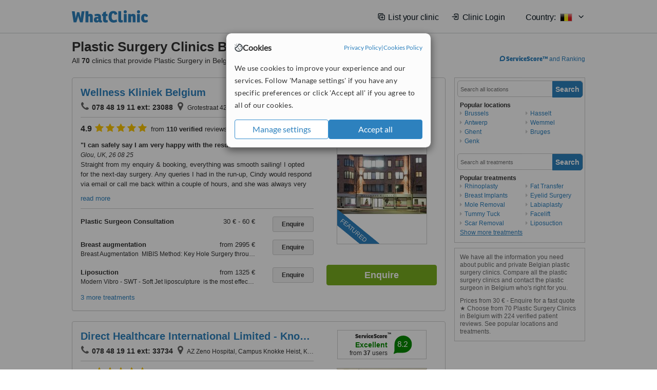

--- FILE ---
content_type: text/html; charset=utf-8
request_url: https://www.whatclinic.com/cosmetic-plastic-surgery/belgium
body_size: 13682
content:
 <!DOCTYPE html> <html prefix="og: http://ogp.me/ns# fb: http://www.facebook.com/2008/fbml" lang="en" xml:lang="en"> <head><title>
	Top 10+ Plastic Surgery Clinics in Belgium • Check Prices & Reviews
</title><link rel="image_src" href="/images/general/whatclinic_image.png" /><link rel="canonical" href="https://www.whatclinic.com/cosmetic-plastic-surgery/belgium" />  <link rel="next" href="https://www.whatclinic.com/cosmetic-plastic-surgery/belgium?page=1" /> <meta name="robots" content="index, follow" /> <script src="https://cdn.whatclinic.com/static/dist/js/16fe5323.js"></script> <script>

  var WCC=WCC||{};
  WCC.Map={APIKey:"AIzaSyDQRq6E1nn3MGVaKN7MI37HDHIQqeH2s7Y"};
  WCC.BuildID = "a462"
  WCC.UATrackingID='UA-1196418-4';
  WCC.GoogleTagManager4ContainerId='GTM-5Z7BCDP';
  
  WCC.PinterestTrackingID='2613079822334';
  WCC.BingTrackingID='4020155';

  
    
    WCC.track=WCC.track||{};
    WCC.track.pageType='Paid Search Consultation';
    WCC.track.classification='2:4:2:4';
    
    WCC.track.eComSource='1-1-63-0-0-0';
    WCC.track.product='normalvalue-core';
    WCC.track.extraParams='&product=normalvalue-core&pagecontent=2-4-2-4';

  
    
</script><link href="https://cdn.whatclinic.com/favicon.ico" rel="shortcut icon" type="image/x-icon" /> <link href="https://cdn.whatclinic.com/apple-touch-icon.png" rel="apple-touch-icon" /> <meta name="twitter:card" content="summary"/> <meta name="viewport" content="width=device-width, initial-scale=1"> <meta name="twitter:site" content="@WhatClinic"/> <meta name="twitter:title" content="Top 10+ Plastic Surgery Clinics in Belgium • Check Prices & Reviews"/> <link rel="stylesheet" type="text/css" href="https://cdn.whatclinic.com/static/dist/css/cf054de9.css" /><link rel="preload" href="/css/bootstrap.min.css" as="style"> <link rel="preload" href="/static/latest/vendor/font-awesome-4.4.0/css/font-awesome.min.css" as="style"> <link rel="preconnect" href="https://www.google-analytics.com"> <link rel="preconnect" href="https://connect.facebook.net"> <link rel="preconnect" href="https://p.typekit.net"> <link rel="preconnect" href="https://www.facebook.com"> <link rel="preconnect" href="https://ct.pinterest.com"> <link rel="preload" href="https://use.typekit.net/qhi0iya.css" as="style"/> <link rel="stylesheet" href="https://use.typekit.net/qhi0iya.css"/> <meta property='fb:admins' content='587106975'/>  
                    <meta property='fb:app_id' content='249089818436208'/> 
                    <meta property='og:type' content='website'/>
                    <meta property='og:locale' content='en_GB' />
                    <meta property='og:site_name' content='WhatClinic.com' />
                    <meta property='og:url' content='https://www.whatclinic.com/cosmetic-plastic-surgery/belgium' />
                    <meta property='og:image' content='https://cdn.whatclinic.com/static/latest/images/logo/facebook_thumbnail_small.jpg' /> <meta name="title" content="Top 10+ Plastic Surgery Clinics in Belgium • Check Prices &amp; Reviews" /><meta content="Top 10+ Plastic Surgery Clinics in Belgium • Check Prices &amp; Reviews" property="og:title" /><meta name="description" content="Prices from 30 € - Enquire for a fast quote ★ Choose from 70 Plastic Surgery Clinics in Belgium with 224 verified patient reviews. See popular locations and treatments." /><meta content="Prices from 30 € - Enquire for a fast quote ★ Choose from 70 Plastic Surgery Clinics in Belgium with 224 verified patient reviews. See popular locations and treatments." property="og:description" /><meta name="twitter:description" content="Prices from 30 € - Enquire for a fast quote ★ Choose from 70 Plastic Surgery Clinics in Belgium with 224 verified patient reviews. See popular locations and treatments." />   </head> <body id="ctl00_ctl00_body" class=" ">  <link rel="stylesheet" href="https://cdn.jsdelivr.net/npm/@tabler/icons-webfont@3.35/dist/tabler-icons.min.css"/>  <div id="cookiesPopup" style="display: none"> <div class="modal-content"> <div id="cookiesInfo" class="cookies-container"> <div class="cookies-header"> <div class="cookies-title"> <img class="cookies-title-icon" src="https://assets-global.website-files.com/60d5b414a72594e0e4692683/62c4143781f8ed4973510582_icon-cookie.svg" loading="lazy" alt=""> <div class="cookies-title-text">Cookies</div> </div> <div class="cookies-policies"> <a href="/privacy-policy?disableCookieConsentPopup=true" rel="nofollow" target="_blank"target="_blank"> Privacy Policy </a> | <a href="/cookies-policy?disableCookieConsentPopup=true" rel="nofollow" target="_blank"> Cookies Policy </a> </div> </div> <div class="cookies-content"> <span>We use cookies to improve your experience and our services. Follow 'Manage settings' if you have any specific preferences or click 'Accept all' if you agree to all of our cookies.</span> </div> <div class="cookies-buttons"> <button class="btn btn-secondary" type="button" onclick="cookiesSeeMore()">Manage settings</button> <button class="btn btn-cookies-consent-submit btn-primary" type="button" onclick="cookiesAcceptAll()">Accept all</button> </div> </div> <div id="cookiesSeeMore" class="cookies-container" style="display: none"> <div class="cookies-header"> <div class="cookies-title"> <img class="cookies-title-icon" src="https://assets-global.website-files.com/60d5b414a72594e0e4692683/62c4143781f8ed4973510582_icon-cookie.svg" loading="lazy" alt=""> <div class="cookies-title-text">Cookie settings</div> </div> <div class="cookies-policies"> <a href="/privacy-policy?disableCookieConsentPopup=true" rel="nofollow" target="_blank"target="_blank"> Privacy Policy </a> | <a href="/cookies-policy?disableCookieConsentPopup=true" rel="nofollow" target="_blank"> Cookies Policy </a> </div> </div> <div class="cookies-content"> <span>Please select the cookies that you accept:</span> <div class="cookie-type-container"> <div class="toggle" disabled> <label class="toggle-label" for="toggleEssentialCookies">Essential cookies</label> <input disabled checked type="checkbox" id="toggleEssentialCookies"/><label class="toggle-checkbox" for="toggleEssentialCookies"></label> </div> <label for="toggleEssentialCookies" class="cookie-type-description">They are necessary to run our site.</label> </div> <div class="cookie-type-container"> <div class="toggle"> <label class="toggle-label" for="toggleFunctionalityCookies">Functional cookies</label> <input type="checkbox" id="toggleFunctionalityCookies"/><label class="toggle-checkbox" for="toggleFunctionalityCookies"></label> </div> <label for="toggleFunctionalityCookies" class="cookie-type-description">They are used to enhance user experience by providing additional features.</label> </div> <div class="cookie-type-container"> <div class="toggle"> <label class="toggle-label" for="toggleMarketingCookies">Analytics & Marketing cookies</label> <input type="checkbox" id="toggleMarketingCookies"/><label class="toggle-checkbox" for="toggleMarketingCookies"></label> </div> <label for="toggleMarketingCookies" class="cookie-type-description">They allow us to monitor and optimise our site and deliver a better ad experience.</label> </div> <div class="cookie-type-container"> <div class="toggle"> <label class="toggle-label" for="toggleAdPersonalisationCookies">Ad Personalisation cookies</label> <input type="checkbox" id="toggleAdPersonalisationCookies"/><label class="toggle-checkbox" for="toggleAdPersonalisationCookies"></label> </div> <label for="toggleAdPersonalisationCookies" class="cookie-type-description">They allow us to personalize user experience online and display better-targeted ads.</label> </div> </div> <div class="cookies-buttons"> <button class="btn btn-cookies-consent-submit btn-secondary" type="button" onclick="cookiesAcceptAll()">Accept all</button> <button class="btn btn-cookies-consent-submit btn-primary" type="button" onclick="cookiesConfirmSelected()">Save preferences</button> </div> </div> </div> </div> <header data-role="none" class="navbar navbar-static-top desktop"> <div data-role="none" class="container" role="navigation"> <div class="navbar-container">  <a class="navbar-brand"  href="/" onclick="WCC.trackGeneralClick('PageHeaderNavHome')" > <img class="logo" title="WhatClinic" src="/static/latest/images/logo/whatclinic-logo.svg" alt="WhatClinic logo"/> </a>  <button data-role="none" type="button" class="navbar-toggle" data-toggle="collapse" data-target=".navbar-collapse" onclick="WCC.trackEvent('ExpandableContent','TopLeftMenu','Mobile')"> <span class="sr-only">Toggle navigation</span> <i class="ti ti-menu show"></i> <i class="ti ti-x close"></i> </button>  </div> <div class="navbar-collapse collapse navbar-right"> <ul class="nav navbar-nav"> <li><a class="navbar-text link link-with-icon" onclick="WCC.go('/sign-up/newclinic.aspx','Signup','1S', 'Header-internal')"><i class="ti ti-copy-plus"></i>List your clinic</a></li> <li><a class="navbar-text link link-with-icon" onclick="WCC.go('/accountmanagement/login.aspx')"><i class="ti ti-login-2"></i>Clinic Login</a></li> <li class="dropdown nocss-country-selector link-country-selector" data-current-language="en-gb"> <a href="#" class="navbar-text dropdown-toggle country-selector-menu" data-toggle="dropdown"> <span>Country: </span> <img src="https://cdn.whatclinic.com/static/latest/images/countries/flags/medium/be.png" alt="country flag"/> <i class="ti ti-chevron-down"></i> </a> <ul class="dropdown-menu country-selector-list" role="menu"> </ul> </li> </ul> </div> </div> </header> <form method="post" action="./browseproviders.aspx?cid=1&amp;rid=1&amp;dcid=63" id="aspnetForm">
<div class="aspNetHidden">
<input type="hidden" name="__VIEWSTATE" id="__VIEWSTATE" value="+WrLX1AtU34KmtEFJfK06AO1gGmZAh9N1zVsRaH+hlhSCPW46I++dCTfLVzMiEkvDIjbh+5twtwyarKmwahJSs2lBdmRT33a/eEHwqTcchw8eTZd" />
</div>


<script type="text/javascript">
//<![CDATA[
var wccLocalisationText = wccLocalisationText || {}; wccLocalisationText.searchFilter = wccLocalisationText.searchFilter || {}; wccLocalisationText.searchFilter.alertPleaseSpecifyTreatment = "Please enter a treatment or specialisation or clinic name you want to find."; wccLocalisationText.searchFilter.alertSpecifyLocation = "Please specify a location or country to search in"; wccLocalisationText.searchFilter.labelForStaffSearch = "Search for staff or clinic -"; wccLocalisationText.searchFilter.linkShowMoreLocations = "Show more locations"; wccLocalisationText.searchFilter.linkShowMoreTreatments = "Show more treatments"; wccLocalisationText.searchFilter.screenLoadingMessageSearching = "Searching..."; var wccLocalisationText = wccLocalisationText || {}; wccLocalisationText.providersList = wccLocalisationText.providersList || {}; wccLocalisationText.providersList.linkReadMore = "read more"; var wccLocalisationText = wccLocalisationText || {}; wccLocalisationText.globalFunctions = wccLocalisationText.globalFunctions || {}; wccLocalisationText.globalFunctions.screenLoadingMessageUpdatingResults = "Updating results..."; var wccLocalisationText = wccLocalisationText || {}; wccLocalisationText.navMap = wccLocalisationText.navMap || {}; wccLocalisationText.navMap.buttonEnquire = "Enquire"; wccLocalisationText.navMap.linkHardReviewsUrl = "/reviews"; var wccLocalisationText = wccLocalisationText || {}; wccLocalisationText.search = wccLocalisationText.search || {}; wccLocalisationText.search.contentTurnMobileDeviceForBetterView = "Turn your device sideways <br/>for a better view"; wccLocalisationText.search.linkReadMore = "Read More"; var wccLocalisationText = wccLocalisationText || {}; wccLocalisationText.thickbox = wccLocalisationText.thickbox || {}; wccLocalisationText.thickbox.popupCloseContent = "or Esc Key"; wccLocalisationText.thickbox.popupCloseTitle = "Close"; var strQueryString = "cid=1&rid=1&dcid=63&page=0";var wcGoogleMapLanguage = "";var wccLocalisationText = wccLocalisationText || {}; wccLocalisationText.sharedControlsHeader = wccLocalisationText.sharedControlsHeader || {}; wccLocalisationText.sharedControlsHeader.linkLogout = "Clear your session data"; wccLocalisationText.sharedControlsHeader.linkYourAccount = "Your Account"; var wccLocalisationText = wccLocalisationText || {}; wccLocalisationText.searchFilter = wccLocalisationText.searchFilter || {}; wccLocalisationText.searchFilter.alertPleaseSpecifyTreatment = "Please enter a treatment or specialisation or clinic name you want to find."; wccLocalisationText.searchFilter.alertSpecifyLocation = "Please specify a location or country to search in"; wccLocalisationText.searchFilter.labelForStaffSearch = "Search for staff or clinic -"; wccLocalisationText.searchFilter.linkShowMoreLocations = "Show more locations"; wccLocalisationText.searchFilter.linkShowMoreTreatments = "Show more treatments"; wccLocalisationText.searchFilter.screenLoadingMessageSearching = "Searching..."; var wccLocalisationText = wccLocalisationText || {}; wccLocalisationText.searchMobile = wccLocalisationText.searchMobile || {}; wccLocalisationText.searchMobile.hide = "hide"; wccLocalisationText.searchMobile.readMore = "read more"; //]]>
</script>

<div class="aspNetHidden">

	<input type="hidden" name="__VIEWSTATEGENERATOR" id="__VIEWSTATEGENERATOR" value="38DFEBA2" />
</div> <div id="container"> <div id="content" >  <div class="cache_time" style="display: none;"> Page cached at 2026/01/20 06:55:33 </div>  <div class="Header_providers_list"> <h1 id="ctl00_ctl00_PageContent_h1Text" class="" property="name">Plastic Surgery Clinics Belgium</h1> <h2 id="ctl00_ctl00_PageContent_h2Text" class="" property="description">All <b>70</b> clinics that provide Plastic Surgery in Belgium</h2>  </div> <div id="ctl00_ctl00_PageContent_adsDiv" class="Providers_overview_ads">
	  <a href="/popuprankings.aspx?&TB_iframe=true&height=600&width=800&showhead=true" rel="nofollow" class="thickbox nocss-ranking-popup" onclick=" WCC.trackGeneralClick('HowWeRank'); "><div class='service-score-text-logo'><span class='icon-bubble'></span><span class='text-logo-title'> ServiceScore™</span></div> and Ranking</a>  <div class="cache_time">Filters cached at 2026/01/20 06:55:33</div> <div class="NavBar">  <div id="navFilterLocation"> <div class="search_input_border"> <input type="button" value="Search" onclick="wcc_LocationSearch()" title="Search"/> <input type="text" id="country_inputbox" placeholder="Search all locations" name="country" maxlength="100" autocomplete="off" data-default="Search all locations" title="Location: Search all locations"/><input type="hidden" id="country_hidden" name="country_ID" data-ori="belgium" value="belgium"/> </div> <div class="linklist"> <h5>Popular locations</h5> <div><a title="Plastic Surgery Clinics in Brussels" href="/cosmetic-plastic-surgery/belgium/brussels" ><span class="fa fa-caret-right"></span>Brussels</a><a title="Plastic Surgery Clinics in Antwerp" href="/cosmetic-plastic-surgery/belgium/antwerp" ><span class="fa fa-caret-right"></span>Antwerp</a><a title="Plastic Surgery Clinics in Ghent" href="/cosmetic-plastic-surgery/belgium/ghent" ><span class="fa fa-caret-right"></span>Ghent</a><a title="Plastic Surgery Clinics in Genk" href="/cosmetic-plastic-surgery/belgium/genk" ><span class="fa fa-caret-right"></span>Genk</a><a title="Plastic Surgery Clinics in Hasselt" href="/cosmetic-plastic-surgery/belgium/hasselt" ><span class="fa fa-caret-right"></span>Hasselt</a><a title="Plastic Surgery Clinics in Wemmel" href="/cosmetic-plastic-surgery/belgium/wemmel" ><span class="fa fa-caret-right"></span>Wemmel</a><a title="Plastic Surgery Clinics in Bruges" href="/cosmetic-plastic-surgery/belgium/bruges" ><span class="fa fa-caret-right"></span>Bruges</a></div> </div> </div> <div id="navFilterTreatment"> <h4 class="refine">Looking for a different clinic?</h4> <div class="search_input_border"> <input type="button" value="Search" onclick="wcc_TreatmentSearch()" title="Search"/> <input type="text" id="treatment_inputbox" placeholder="Search all treatments" name="treatment" maxlength="100" autocomplete="off" data-default="Search all treatments" title="Treatment: Search all treatments"/><input type="hidden" id="treatment_hidden" name="treatment_ID" data-ori="cosmetic-plastic-surgery|" value="cosmetic-plastic-surgery|"/> </div> <div class="linklist"> <h5>Popular treatments</h5><div><a title="Rhinoplasty in Belgium" href="/cosmetic-plastic-surgery/belgium/rhinoplasty" ><span class="fa fa-caret-right"></span>Rhinoplasty</a><a title="Breast Implants in Belgium" href="/cosmetic-plastic-surgery/belgium/breast-implants" ><span class="fa fa-caret-right"></span>Breast Implants</a><a title="Mole Removal in Belgium" href="/beauty-clinics/belgium/mole-removal" ><span class="fa fa-caret-right"></span>Mole Removal</a><a title="Tummy Tuck in Belgium" href="/cosmetic-plastic-surgery/belgium/tummy-tuck" ><span class="fa fa-caret-right"></span>Tummy Tuck</a><a title="Scar Removal in Belgium" href="/beauty-clinics/belgium/scar-removal" ><span class="fa fa-caret-right"></span>Scar Removal</a><a title="Fat Transfer in Belgium" href="/cosmetic-plastic-surgery/belgium/fat-transfer" ><span class="fa fa-caret-right"></span>Fat Transfer</a><a title="Eyelid Surgery in Belgium" href="/cosmetic-plastic-surgery/belgium/eyelid-surgery" ><span class="fa fa-caret-right"></span>Eyelid Surgery</a><a title="Labiaplasty in Belgium" href="/cosmetic-plastic-surgery/belgium/labiaplasty" ><span class="fa fa-caret-right"></span>Labiaplasty</a><a title="Facelift in Belgium" href="/cosmetic-plastic-surgery/belgium/facelift" ><span class="fa fa-caret-right"></span>Facelift</a><a title="Liposuction in Belgium" href="/cosmetic-plastic-surgery/belgium/liposuction" ><span class="fa fa-caret-right"></span>Liposuction</a><a title="FFS - Facial Feminization Surgery in Belgium" href="/cosmetic-plastic-surgery/belgium/ffs-facial-feminization-surgery" ><span class="fa fa-caret-right"></span>FFS - Facial Feminization Surgery</a><a title="Vaginoplasty in Belgium" href="/cosmetic-plastic-surgery/belgium/vaginoplasty" ><span class="fa fa-caret-right"></span>Vaginoplasty</a><a title="Hymenoplasty in Belgium" href="/cosmetic-plastic-surgery/belgium/hymenoplasty" ><span class="fa fa-caret-right"></span>Hymenoplasty</a><a title="Mini Facelift in Belgium" href="/cosmetic-plastic-surgery/belgium/mini-facelift" ><span class="fa fa-caret-right"></span>Mini Facelift</a><a title="VASER® Lipo in Belgium" href="/beauty-clinics/belgium/vaser-liposuction" ><span class="fa fa-caret-right"></span>VASER® Lipo</a><a title="Blepharoplasty in Belgium" href="/cosmetic-plastic-surgery/belgium/blepharoplasty" ><span class="fa fa-caret-right"></span>Blepharoplasty</a><a title="Butt Lift in Belgium" href="/cosmetic-plastic-surgery/belgium/buttock-lift" ><span class="fa fa-caret-right"></span>Butt Lift</a><a title="Endoscopic Facelift in Belgium" href="/cosmetic-plastic-surgery/belgium/endoscopic-facelift" ><span class="fa fa-caret-right"></span>Endoscopic Facelift</a><a title="Mommy Makeover in Belgium" href="/cosmetic-plastic-surgery/belgium/mommy-makeover" ><span class="fa fa-caret-right"></span>Mommy Makeover</a><a title="Breast Lift in Belgium" href="/cosmetic-plastic-surgery/belgium/breast-lift" ><span class="fa fa-caret-right"></span>Breast Lift</a><a title="Breast Reduction in Belgium" href="/cosmetic-plastic-surgery/belgium/breast-reduction" ><span class="fa fa-caret-right"></span>Breast Reduction</a><a title="Otoplasty in Belgium" href="/cosmetic-plastic-surgery/belgium/otoplasty" ><span class="fa fa-caret-right"></span>Otoplasty</a><a title="Chin Implant in Belgium" href="/cosmetic-plastic-surgery/belgium/chin-implant" ><span class="fa fa-caret-right"></span>Chin Implant</a><a title="Alarplasty in Belgium" href="/cosmetic-plastic-surgery/belgium/alarplasty" ><span class="fa fa-caret-right"></span>Alarplasty</a><a title="Brow Lift in Belgium" href="/cosmetic-plastic-surgery/belgium/brow-lift" ><span class="fa fa-caret-right"></span>Brow Lift</a><a title="Butt Implants in Belgium" href="/cosmetic-plastic-surgery/belgium/buttock-implants" ><span class="fa fa-caret-right"></span>Butt Implants</a><a title="Belly Button Reshaping in Belgium" href="/cosmetic-plastic-surgery/belgium/belly-button-reshaping" ><span class="fa fa-caret-right"></span>Belly Button Reshaping</a><a title="Laser Vaginal Rejuvenation in Belgium" href="/beauty-clinics/belgium/laser-vaginal-rejuvenation" ><span class="fa fa-caret-right"></span>Laser Vaginal Rejuvenation</a><a title="Jaw Contouring in Belgium" href="/cosmetic-plastic-surgery/belgium/jaw-contouring" ><span class="fa fa-caret-right"></span>Jaw Contouring</a><a title="Arm Lift in Belgium" href="/cosmetic-plastic-surgery/belgium/arm-lift" ><span class="fa fa-caret-right"></span>Arm Lift</a><a title="Neck Liposuction in Belgium" href="/cosmetic-plastic-surgery/belgium/neck-liposuction" ><span class="fa fa-caret-right"></span>Neck Liposuction</a><a title="Neck Lift in Belgium" href="/cosmetic-plastic-surgery/belgium/neck-lift" ><span class="fa fa-caret-right"></span>Neck Lift</a><a title="Lip Lift in Belgium" href="/cosmetic-plastic-surgery/belgium/lip-lift" ><span class="fa fa-caret-right"></span>Lip Lift</a><a title="Cheekbone Reduction in Belgium" href="/cosmetic-plastic-surgery/belgium/cheekbone-reduction" ><span class="fa fa-caret-right"></span>Cheekbone Reduction</a><a title="Gynecomastia in Belgium" href="/cosmetic-plastic-surgery/belgium/male-breast-reduction" ><span class="fa fa-caret-right"></span>Gynecomastia</a><a title="Areola Reduction in Belgium" href="/cosmetic-plastic-surgery/belgium/areola-reduction" ><span class="fa fa-caret-right"></span>Areola Reduction</a><a title="Lip Reduction in Belgium" href="/cosmetic-plastic-surgery/belgium/lip-reduction" ><span class="fa fa-caret-right"></span>Lip Reduction</a><a title="Open Rhinoplasty in Belgium" href="/cosmetic-plastic-surgery/belgium/open-rhinoplasty" ><span class="fa fa-caret-right"></span>Open Rhinoplasty</a><a title="Full Abdominoplasty in Belgium" href="/cosmetic-plastic-surgery/belgium/full-abdominoplasty" ><span class="fa fa-caret-right"></span>Full Abdominoplasty</a><a title="Cheek Implants in Belgium" href="/cosmetic-plastic-surgery/belgium/cheek-implants" ><span class="fa fa-caret-right"></span>Cheek Implants</a><a title="Nasal Tip Surgery in Belgium" href="/cosmetic-plastic-surgery/belgium/nasal-tip-surgery" ><span class="fa fa-caret-right"></span>Nasal Tip Surgery</a><a title="Inverted Nipple Surgery in Belgium" href="/cosmetic-plastic-surgery/belgium/inverted-nipple-surgery" ><span class="fa fa-caret-right"></span>Inverted Nipple Surgery</a><a title="Breast Reconstruction in Belgium" href="/cosmetic-plastic-surgery/belgium/breast-reconstruction" ><span class="fa fa-caret-right"></span>Breast Reconstruction</a><a title="Thigh Lift in Belgium" href="/cosmetic-plastic-surgery/belgium/thigh-lift" ><span class="fa fa-caret-right"></span>Thigh Lift</a><a title="Mini Abdominoplasty in Belgium" href="/cosmetic-plastic-surgery/belgium/mini-abdominoplasty" ><span class="fa fa-caret-right"></span>Mini Abdominoplasty</a><a title="Pectoral Implants in Belgium" href="/cosmetic-plastic-surgery/belgium/pectoral-implants" ><span class="fa fa-caret-right"></span>Pectoral Implants</a><a title="Nipple Reduction in Belgium" href="/cosmetic-plastic-surgery/belgium/nipple-reduction" ><span class="fa fa-caret-right"></span>Nipple Reduction</a><a title="Closed Rhinoplasty in Belgium" href="/cosmetic-plastic-surgery/belgium/closed-rhinoplasty" ><span class="fa fa-caret-right"></span>Closed Rhinoplasty</a><a title="Buccal Fat Removal in Belgium" href="/cosmetic-plastic-surgery/belgium/buccal-fat-removal" ><span class="fa fa-caret-right"></span>Buccal Fat Removal</a><a title="Lipoabdominoplasty in Belgium" href="/cosmetic-plastic-surgery/belgium/lipoabdominoplasty" ><span class="fa fa-caret-right"></span>Lipoabdominoplasty</a></div> </div> </div> </div>   <div class="hurry-ad nocss-top-clinics" data-title="Plastic Surgery in Belgium"> <div class="content"> <b>In a hurry?</b> Contact our top clinics in one go </div> <div class="clear"></div> </div>  <div id="providersOverviewHolder">  <div id="seoContentText" class="providers_overview_section text_section_panel"> <p>We have all the information you need about public and private Belgian plastic surgery clinics. Compare all the plastic surgery clinics and contact the plastic surgeon in Belgium who's right for you.</p><p>Prices from 30 € - Enquire for a fast quote ★ Choose from 70 Plastic Surgery Clinics in Belgium with 224 verified patient reviews. See popular locations and treatments.</p> </div> </div>     
</div> <div id="maincontent" data-pagetype="Search">  <div id="list_view"> <script src="https://cdn.whatclinic.com/static/dist/js/ba7d72a6.js"></script> <script>
    $('[data-toggle="tooltip"]').tooltip();
</script> <div id="providers_list">        <div class="search-listing panel panel-default" resource="/cosmetic-plastic-surgery/belgium/genk/wellness-kliniek-belgium" about="https://www.whatclinic.com/cosmetic-plastic-surgery/belgium/genk/wellness-kliniek-belgium" data-clinic-id="91647" data-clinic-info="cid=1&rid=1&dcid=63&sids=85518&clinicid=91647&rpos=1" data-online-bookings="False"> <div class="panel-body"> <div class="right-column pull-right"> <div class="quality-score-container"> <div class="quality-score-result-panel quality-score-result-hasQS">  <div class="service-score-control  border align-center quality-score" data-toggle="tooltip" data-html="true" title="<div class='service-score-text-logo'><span class='icon-bubble'></span> ServiceScore™</div> is a WhatClinic original rating of customer service based on interaction data between users and clinics on our site, including response times and patient feedback. It is a different score than review rating." data-placement="bottom"> <div class="service-score-text">  <div class="service-score-title"> <span>ServiceScore</span> <span class="trademark">&trade;</span> </div>  <div class="service-score-name very-good"> Outstanding </div>  <div class="service-score-users"> from <strong>824</strong> users</div>  </div> <div class="service-score-bubble"> <div class="bubble very-good"> <span class="service-score-value">9.6</span> </div> </div> </div>  </div> </div> <div class="clinic-image"> <img alt="Wellness Kliniek Belgium - The Clinic" title="Wellness Kliniek Belgium - The Clinic"  src="https://cdn.whatclinic.com/thumbnails/eb331d41c987e33b/wellnesskliniekkliniek_004.jpg?width=174&height=232&background-color=0xffffff&operation=pad&float-x=0.5&float-y=0.5&rotate=0&crop_x=0&crop_y=0&crop_w=1&crop_h=1&hmac=ae51097226d38a98271daa2f742d3d219c401a22" onclick="WCC.go('/cosmetic-plastic-surgery/belgium/genk/wellness-kliniek-belgium','SearchPageExit','BrochureView', 'Paid Search Consultation ClinicPic',1)"/><noscript><img alt="Wellness Kliniek Belgium - The Clinic" src="https://cdn.whatclinic.com/thumbnails/eb331d41c987e33b/wellnesskliniekkliniek_004.jpg?width=174&height=232&background-color=0xffffff&operation=pad&float-x=0.5&float-y=0.5&rotate=0&crop_x=0&crop_y=0&crop_w=1&crop_h=1&hmac=ae51097226d38a98271daa2f742d3d219c401a22"/></noscript><span class='service_award awarded2024 tooltip' data-tip='WhatClinic Patient Service Award explained. The Award for providing excellent patient experience and high-quality services in 2024. It is based on many patient care and experience factors, such as the quality of interactions with potential and existing patients, as well as their pre- and post-treatment feedback and reviews. It includes data on clinics responding promptly to phone and email enquiries. '></span><span class='featured nocss-featured'><span class='featured-text'>Featured</span></span> </div> <input type="button" onclick="WCC.goConsultForm('cid=1&rid=1&dcid=63&sids=85518&clinicid=91647&rpos=1&link=1','Paid Search Consultation',1)" class="btn btn-block btn-success" value="Enquire"/> </div> <div class="section title-section rule-bottom"> <h3 title="Wellness Kliniek Belgium"> <a class="text-elipse nocss-brochure-link" href="/cosmetic-plastic-surgery/belgium/genk/wellness-kliniek-belgium" onclick="WCC.go(this, 'SearchPageExit', 'BrochureView', 'Paid Search Consultation ClinicNameLink',1);">Wellness Kliniek Belgium</a> </h3> <span class="address-holder text-elipse"> <span class="phone"><span class="fa fa-icon-xl fa-phone"></span><span>078 48 19 11 ext: 23088</span></span> <span class="address" title="Grotestraat 42, Genk, 3600"> <span class="fa fa-icon-xl fa-map-marker"></span> Grotestraat 42, Genk, 3600 </span> </span> </div> <div class="section content-section rule-bottom review-content  nocss-content"> <div class="content"> <div class="review-star-text"><strong class="review-rating-value">4.9</strong><span property ="starsRating"> <i class="fa fa-star-yellow fa-star"></i>  <i class="fa fa-star-yellow fa-star"></i>  <i class="fa fa-star-yellow fa-star"></i>  <i class="fa fa-star-yellow fa-star"></i>  <i class="fa fa-star-yellow fa-star"></i> </span> from <strong>110 verified</strong> reviews</div>   <b>I can safely say I am very happy with the results so far</b><em>Glou, UK, 26 08 25</em><p>Straight from my enquiry & booking, everything was smooth sailing! 

I opted for the next-day surgery. 

Any queries I had in the run-up, Cindy would respond via email or call me back within a couple of hours, and she was always very helpful.

I had a video consultation with my surgeon, Dr J Parys, and he was very informative and advised me that the in face consultation would be more in-depth, which it was!

I went for my in face consultation on Thursday, and my surgery was on Friday.

In the face consultation with Dr Parys, we discussed my current implants, my new implants and size and any questions I had were answered. I was provided with instructions prior to surgery.

The day of surgery, I only waited about 15 minutes in reception before being taken into my private room, where I was provided with aftercare and instructions to get ready for surgery.

Not long after that, a nurse came in and took me upstairs and onto a bed whilst I waited for my lovely anaesthetists! (Yana and Dr Van Rhys, they were so friendly and calming!) 

What felt like a blink of an eye - I woke up from surgery, then after about 10/15 minutes of being monitored, I was wheeled back to my private room, where I could start to feel more human. I was provided food and drink and painkillers, and made sure I was okay to leave in my own time. When I was ready to leave, I was provided further aftercare advice and paperwork to read when I got home.

I am now 4 days post-op op and I can safely say I would highly recommend the Wellness Kliniek and Dr J Parys!

I know I still have a long road of recovery ahead, but as this isn’t my first time. I can safely say I am very happy with the results so far!</p> </div> </div>  <div class="section treatment-section">   <div class="treatment-container " data-id="1000"> <span class="title text-elipse pull-left"  onclick="WCC.go('/cosmetic-plastic-surgery/belgium/genk/wellness-kliniek-belgium','SearchPageExit','BrochureView','Paid Search Consultation TList 0',1);"> Plastic Surgeon Consultation </span> <span class="price-holder pull-left"><span class="price" >30 €</span>&nbsp;<span class='from'>-</span>&nbsp;<span class="price" >60 €</span></span> <input type="button" class="btn btn-sm btn-treatment-enquire pull-right" value="Enquire"  onclick="return WCC.goConsultForm('cid=1&rid=1&dcid=63&sids=85518&clinicid=91647&rpos=1&pid=1000&cppid=3813825&link=30','Paid Search Consultation ClinicEnquire 0',1);" />  </div>   <div class="treatment-container " data-id="79"> <span class="title text-elipse pull-left"  onclick="WCC.go('/cosmetic-plastic-surgery/belgium/genk/wellness-kliniek-belgium','SearchPageExit','BrochureView','Paid Search Consultation TList 1',1);"> Breast augmentation </span> <span class="price-holder pull-left"><span class='from'>from</span>&nbsp;<span class="price" >2995 €</span></span> <input type="button" class="btn btn-sm btn-treatment-enquire pull-right" value="Enquire"  onclick="return WCC.goConsultForm('cid=1&rid=1&dcid=63&sids=85518&clinicid=91647&rpos=1&pid=79&cppid=4298540&link=30','Paid Search Consultation ClinicEnquire 1',1);" />  <div class="description text-elipse"> Breast Augmentation  MIBIS Method: Key Hole Surgery through a TINY 3cm / 1inch incision. Small Incision = Small ScarDay SurgerySleep SedationSelf- absorbable sutures Monobloc SoftOne Implants: Safe, Soft, and do NOT leak!  </div>  </div>   <div class="treatment-container " data-id="56"> <span class="title text-elipse pull-left"  onclick="WCC.go('/cosmetic-plastic-surgery/belgium/genk/wellness-kliniek-belgium','SearchPageExit','BrochureView','Paid Search Consultation TList 2',1);"> Liposuction </span> <span class="price-holder pull-left"><span class='from'>from</span>&nbsp;<span class="price" >1325 €</span></span> <input type="button" class="btn btn-sm btn-treatment-enquire pull-right" value="Enquire"  onclick="return WCC.goConsultForm('cid=1&rid=1&dcid=63&sids=85518&clinicid=91647&rpos=1&pid=56&cppid=3812835&link=30','Paid Search Consultation ClinicEnquire 2',1);" />  <div class="description text-elipse"> Modern Vibro - SWT - Soft Jet liposculpture  is the most effective method for permanently removing excess fat. Additional Regions at reduced price: NOW € 599 Only  </div>  </div>  <span class="pseudoLink nocss-more-treatments">3 more treatments</span> </div>  <meta property="priceRange" content="30 € - 6615 €" /> </div> </div>       <div class="search-listing panel panel-default" resource="/cosmetic-plastic-surgery/belgium/knokke-heist/direct-healthcare-international-limited-knokke-heist" about="https://www.whatclinic.com/cosmetic-plastic-surgery/belgium/knokke-heist/direct-healthcare-international-limited-knokke-heist" data-clinic-id="92057" data-clinic-info="cid=1&rid=1&dcid=63&sids=330&clinicid=92057&rpos=2" data-online-bookings="False"> <div class="panel-body"> <div class="right-column pull-right"> <div class="quality-score-container"> <div class="quality-score-result-panel quality-score-result-hasQS">  <div class="service-score-control  border align-center quality-score" data-toggle="tooltip" data-html="true" title="<div class='service-score-text-logo'><span class='icon-bubble'></span> ServiceScore™</div> is a WhatClinic original rating of customer service based on interaction data between users and clinics on our site, including response times and patient feedback. It is a different score than review rating." data-placement="bottom"> <div class="service-score-text">  <div class="service-score-title"> <span>ServiceScore</span> <span class="trademark">&trade;</span> </div>  <div class="service-score-name very-good"> Excellent </div>  <div class="service-score-users"> from <strong>37</strong> users</div>  </div> <div class="service-score-bubble"> <div class="bubble very-good"> <span class="service-score-value">8.2</span> </div> </div> </div>  </div> </div> <div class="clinic-image"> <img alt="Direct Healthcare International Limited - Knokke Heist - Dr Stefaan De Clercq" title="Direct Healthcare International Limited - Knokke Heist - Dr Stefaan De Clercq"  src="https://cdn.whatclinic.com/thumbnails/03a67a140bad9c20/dr-stefaan-de-clercq.jpg?width=174&height=232&background-color=0xffffff&operation=pad&float-x=0.5&float-y=0.5&rotate=0&crop_x=0.01719231&crop_y=0&crop_w=0.975&crop_h=1&hmac=cfb32537269d7c0c8b8e3e6386b96e7e1e93d478" onclick="WCC.go('/cosmetic-plastic-surgery/belgium/knokke-heist/direct-healthcare-international-limited-knokke-heist','SearchPageExit','BrochureView', 'Paid Search Consultation ClinicPic',2)"/><noscript><img alt="Direct Healthcare International Limited - Knokke Heist - Dr Stefaan De Clercq" src="https://cdn.whatclinic.com/thumbnails/03a67a140bad9c20/dr-stefaan-de-clercq.jpg?width=174&height=232&background-color=0xffffff&operation=pad&float-x=0.5&float-y=0.5&rotate=0&crop_x=0.01719231&crop_y=0&crop_w=0.975&crop_h=1&hmac=cfb32537269d7c0c8b8e3e6386b96e7e1e93d478"/></noscript><span class='featured nocss-featured'><span class='featured-text'>Featured</span></span> </div> <input type="button" onclick="WCC.goConsultForm('cid=1&rid=1&dcid=63&sids=330&clinicid=92057&rpos=2&link=1','Paid Search Consultation',2)" class="btn btn-block btn-success" value="Enquire"/> </div> <div class="section title-section rule-bottom"> <h3 title="Direct Healthcare International Limited - Knokke Heist"> <a class="text-elipse nocss-brochure-link" href="/cosmetic-plastic-surgery/belgium/knokke-heist/direct-healthcare-international-limited-knokke-heist" onclick="WCC.go(this, 'SearchPageExit', 'BrochureView', 'Paid Search Consultation ClinicNameLink',2);">Direct Healthcare International Limited - Knokke Heist</a> </h3> <span class="address-holder text-elipse"> <span class="phone"><span class="fa fa-icon-xl fa-phone"></span><span>078 48 19 11 ext: 33734</span></span> <span class="address" title="AZ Zeno Hospital, Campus Knokke Heist, Kalvekeetdijk 260, Knokke-Heist, 8300"> <span class="fa fa-icon-xl fa-map-marker"></span> AZ Zeno Hospital, Campus Knokke Heist, Kalvekeetdijk 260, Knokke-Heist, 8300 </span> </span> </div> <div class="section content-section rule-bottom   nocss-content"> <div class="content"> <div class="review-star-text"><strong class="review-rating-value">4.6</strong><span property ="starsRating"> <i class="fa fa-star-yellow fa-star"></i>  <i class="fa fa-star-yellow fa-star"></i>  <i class="fa fa-star-yellow fa-star"></i>  <i class="fa fa-star-yellow fa-star"></i>  <i class="fa fa-star-yellow fa-star"></i> </span> from <strong>1 verified</strong> review</div>  Direct Healthcare International Limited is a modern facility that provides access to some of the world’s best doctors. With their extensive experience they make it very easy to travel abroad for surgery. Once the customer chooses the type of surgery and the place, they process the request, give travel advice etc and make the whole experience easier. Different surgeries available to choose from are hip and knee replacement, spine surgery, gastric lap-band, gastric bypass, gynaecology, internal medicine, general surgery, bypass, prostate surgery, orthopaedic surgery, ENT and cosmetic.  </div> </div>  <div class="section treatment-section">   <div class="treatment-container " data-id="1000"> <span class="title text-elipse pull-left"  onclick="WCC.go('/cosmetic-plastic-surgery/belgium/knokke-heist/direct-healthcare-international-limited-knokke-heist','SearchPageExit','BrochureView','Paid Search Consultation TList 0',2);"> Plastic Surgeon Consultation </span> <span class="price-holder pull-left">&nbsp;</span> <input type="button" class="btn btn-sm btn-treatment-enquire pull-right" value="Enquire"  onclick="return WCC.goConsultForm('cid=1&rid=1&dcid=63&sids=330&clinicid=92057&rpos=2&pid=1000&cppid=781156&link=30','Paid Search Consultation ClinicEnquire 0',2);" />  </div>   <div class="treatment-container " data-id="79"> <span class="title text-elipse pull-left"  onclick="WCC.go('/cosmetic-plastic-surgery/belgium/knokke-heist/direct-healthcare-international-limited-knokke-heist','SearchPageExit','BrochureView','Paid Search Consultation TList 1',2);"> Breast Implants </span> <span class="price-holder pull-left">&nbsp;</span> <input type="button" class="btn btn-sm btn-treatment-enquire pull-right" value="Enquire"  onclick="return WCC.goConsultForm('cid=1&rid=1&dcid=63&sids=330&clinicid=92057&rpos=2&pid=79&cppid=781093&link=30','Paid Search Consultation ClinicEnquire 1',2);" />  </div>   <div class="treatment-container " data-id="9"> <span class="title text-elipse pull-left"  onclick="WCC.go('/cosmetic-plastic-surgery/belgium/knokke-heist/direct-healthcare-international-limited-knokke-heist','SearchPageExit','BrochureView','Paid Search Consultation TList 2',2);"> Rhinoplasty </span> <span class="price-holder pull-left">&nbsp;</span> <input type="button" class="btn btn-sm btn-treatment-enquire pull-right" value="Enquire"  onclick="return WCC.goConsultForm('cid=1&rid=1&dcid=63&sids=330&clinicid=92057&rpos=2&pid=9&cppid=781076&link=30','Paid Search Consultation ClinicEnquire 2',2);" />  </div>  <span class="pseudoLink nocss-more-treatments">13 more treatments</span> </div>  <meta property="priceRange" content="Price on request" /> </div> </div>       <div class="search-listing panel panel-default" resource="/cosmetic-plastic-surgery/belgium/knokke-heist/duinbergen-clinic" about="https://www.whatclinic.com/cosmetic-plastic-surgery/belgium/knokke-heist/duinbergen-clinic" data-clinic-id="272059" data-clinic-info="cid=1&rid=1&dcid=63&sids=218088&clinicid=272059&rpos=3" data-online-bookings="False"> <div class="panel-body"> <div class="right-column pull-right"> <div class="quality-score-container"> <div class="quality-score-result-panel quality-score-result-hasQS">  <div class="service-score-control  border align-center quality-score" data-toggle="tooltip" data-html="true" title="<div class='service-score-text-logo'><span class='icon-bubble'></span> ServiceScore™</div> is a WhatClinic original rating of customer service based on interaction data between users and clinics on our site, including response times and patient feedback. It is a different score than review rating." data-placement="bottom"> <div class="service-score-text">  <div class="service-score-title"> <span>ServiceScore</span> <span class="trademark">&trade;</span> </div>  <div class="service-score-name very-good"> Excellent </div>  <div class="service-score-users"> from <strong>29</strong> users</div>  </div> <div class="service-score-bubble"> <div class="bubble very-good"> <span class="service-score-value">8.5</span> </div> </div> </div>  </div> </div> <div class="clinic-image"> <img alt="Duinbergen Clinic - Plastic Surgery Clinic in Belgium" title="Duinbergen Clinic - Plastic Surgery Clinic in Belgium"  src="https://cdn.whatclinic.com/static/latest/images/spinners/loading-spinner.gif" class="b-lazy" data-src="https://cdn.whatclinic.com/thumbnails/5218e4daafde746b/croppedvalerie1.jpg?width=174&height=232&background-color=0xffffff&operation=pad&float-x=0.5&float-y=0.5&rotate=0&crop_x=0.3108241&crop_y=0.02077488&crop_w=0.4855932&crop_h=0.9711863&hmac=cb92c58aca01432fdac89b37a14ecd98257cd97e" onclick="WCC.go('/cosmetic-plastic-surgery/belgium/knokke-heist/duinbergen-clinic','SearchPageExit','BrochureView', 'Paid Search Consultation ClinicPic',3)"/><noscript><img alt="Duinbergen Clinic - Plastic Surgery Clinic in Belgium" src="https://cdn.whatclinic.com/thumbnails/5218e4daafde746b/croppedvalerie1.jpg?width=174&height=232&background-color=0xffffff&operation=pad&float-x=0.5&float-y=0.5&rotate=0&crop_x=0.3108241&crop_y=0.02077488&crop_w=0.4855932&crop_h=0.9711863&hmac=cb92c58aca01432fdac89b37a14ecd98257cd97e"/></noscript> </div> <input type="button" onclick="WCC.goConsultForm('cid=1&rid=1&dcid=63&sids=218088&clinicid=272059&rpos=3&link=1','Paid Search Consultation',3)" class="btn btn-block btn-success" value="Enquire"/> </div> <div class="section title-section rule-bottom"> <h3 title="Duinbergen Clinic"> <a class="text-elipse nocss-brochure-link" href="/cosmetic-plastic-surgery/belgium/knokke-heist/duinbergen-clinic" onclick="WCC.go(this, 'SearchPageExit', 'BrochureView', 'Paid Search Consultation ClinicNameLink',3);">Duinbergen Clinic</a> </h3> <span class="address-holder text-elipse">  <span class="address" title="Duinbergenlaan 33-35, Kalvekeetdijk 260, Knokke-Heist, 8301"> <span class="fa fa-icon-xl fa-map-marker"></span> Duinbergenlaan 33-35, Kalvekeetdijk 260, Knokke-Heist, 8301 </span> </span> </div> <div class="section content-section rule-bottom   nocss-content"> <div class="content">  For more information about Duinbergen Clinic in Knokke-Heist please <span class="pseudoLink" onclick="WCC.goConsultForm('cid=1&rid=1&dcid=63&sids=218088&clinicid=272059&rpos=3&link=58', 'Paid Search Consultation', 3)">contact the clinic</span>.  </div> </div>  <div class="section treatment-section">   <div class="treatment-container " data-id="1000"> <span class="title text-elipse pull-left"  onclick="WCC.go('/cosmetic-plastic-surgery/belgium/knokke-heist/duinbergen-clinic','SearchPageExit','BrochureView','Paid Search Consultation TList 0',3);"> Plastic Surgeon Consultation </span> <span class="price-holder pull-left">&nbsp;</span> <input type="button" class="btn btn-sm btn-treatment-enquire pull-right" value="Enquire"  onclick="return WCC.goConsultForm('cid=1&rid=1&dcid=63&sids=218088&clinicid=272059&rpos=3&pid=1000&cppid=5083969&link=30','Paid Search Consultation ClinicEnquire 0',3);" />  </div>   <div class="treatment-container " data-id="79"> <span class="title text-elipse pull-left"  onclick="WCC.go('/cosmetic-plastic-surgery/belgium/knokke-heist/duinbergen-clinic','SearchPageExit','BrochureView','Paid Search Consultation TList 1',3);"> Breast Implants </span> <span class="price-holder pull-left">&nbsp;</span> <input type="button" class="btn btn-sm btn-treatment-enquire pull-right" value="Enquire"  onclick="return WCC.goConsultForm('cid=1&rid=1&dcid=63&sids=218088&clinicid=272059&rpos=3&pid=79&cppid=5085559&link=30','Paid Search Consultation ClinicEnquire 1',3);" />  </div>   <div class="treatment-container " data-id="56"> <span class="title text-elipse pull-left"  onclick="WCC.go('/cosmetic-plastic-surgery/belgium/knokke-heist/duinbergen-clinic','SearchPageExit','BrochureView','Paid Search Consultation TList 2',3);"> Liposuction </span> <span class="price-holder pull-left">&nbsp;</span> <input type="button" class="btn btn-sm btn-treatment-enquire pull-right" value="Enquire"  onclick="return WCC.goConsultForm('cid=1&rid=1&dcid=63&sids=218088&clinicid=272059&rpos=3&pid=56&cppid=5085555&link=30','Paid Search Consultation ClinicEnquire 2',3);" />  </div>  <span class="pseudoLink nocss-more-treatments">10 more treatments</span> </div>  <meta property="priceRange" content="Price on request" /> </div> </div>       <div class="search-listing panel panel-default" resource="/eye-clinics/belgium/wemmel/focus-eye-clinic" about="https://www.whatclinic.com/eye-clinics/belgium/wemmel/focus-eye-clinic" data-clinic-id="215465" data-clinic-info="cid=1&rid=1&dcid=63&sids=175144&clinicid=215465&rpos=4" data-online-bookings="False"> <div class="panel-body"> <div class="right-column pull-right"> <div class="quality-score-container"> <div class="quality-score-result-panel quality-score-result-hasQS">  <div class="service-score-control  border align-center quality-score" data-toggle="tooltip" data-html="true" title="<div class='service-score-text-logo'><span class='icon-bubble'></span> ServiceScore™</div> is a WhatClinic original rating of customer service based on interaction data between users and clinics on our site, including response times and patient feedback. It is a different score than review rating." data-placement="bottom"> <div class="service-score-text">  <div class="service-score-title"> <span>ServiceScore</span> <span class="trademark">&trade;</span> </div>  <div class="service-score-name good"> Very Good </div>  <div class="service-score-users"> from <strong>14</strong> users</div>  </div> <div class="service-score-bubble"> <div class="bubble good"> <span class="service-score-value">7.5</span> </div> </div> </div>  </div> </div> <div class="clinic-image"> <img alt="Focus Eye Clinic - Eye Clinic in Belgium" title="Focus Eye Clinic - Eye Clinic in Belgium"  src="https://cdn.whatclinic.com/static/latest/images/spinners/loading-spinner.gif" class="b-lazy" data-src="https://cdn.whatclinic.com/thumbnails/6801911d042e0c16/peterevens1.jpg?width=174&height=232&background-color=0xffffff&operation=pad&float-x=0.5&float-y=0.5&rotate=0&crop_x=0&crop_y=0&crop_w=1&crop_h=1&hmac=062a9d4fceedbb28bb99d92740bd77bdcaa1b477" onclick="WCC.go('/eye-clinics/belgium/wemmel/focus-eye-clinic','SearchPageExit','BrochureView', 'Paid Search Consultation ClinicPic',4)"/><noscript><img alt="Focus Eye Clinic - Eye Clinic in Belgium" src="https://cdn.whatclinic.com/thumbnails/6801911d042e0c16/peterevens1.jpg?width=174&height=232&background-color=0xffffff&operation=pad&float-x=0.5&float-y=0.5&rotate=0&crop_x=0&crop_y=0&crop_w=1&crop_h=1&hmac=062a9d4fceedbb28bb99d92740bd77bdcaa1b477"/></noscript> </div> <input type="button" onclick="WCC.goConsultForm('cid=1&rid=1&dcid=63&sids=175144&clinicid=215465&rpos=4&link=1','Paid Search Consultation',4)" class="btn btn-block btn-success" value="Enquire"/> </div> <div class="section title-section rule-bottom"> <h3 title="Focus Eye Clinic"> <a class="text-elipse nocss-brochure-link" href="/eye-clinics/belgium/wemmel/focus-eye-clinic" onclick="WCC.go(this, 'SearchPageExit', 'BrochureView', 'Paid Search Consultation ClinicNameLink',4);">Focus Eye Clinic</a> </h3> <span class="address-holder text-elipse">  <span class="address" title="Kaasmarkt 97, Wemmel, 1780"> <span class="fa fa-icon-xl fa-map-marker"></span> Kaasmarkt 97, Wemmel, 1780 </span> </span> </div> <div class="section content-section rule-bottom   nocss-content"> <div class="content"> <div class="review-star-text"><strong class="review-rating-value">4.5</strong><span property ="starsRating"> <i class="fa fa-star-yellow fa-star"></i>  <i class="fa fa-star-yellow fa-star"></i>  <i class="fa fa-star-yellow fa-star"></i>  <i class="fa fa-star-yellow fa-star"></i>  <i class="fa fa-star-yellow fa-star-half-o"></i> </span> from <strong>1 verified</strong> review</div>  High quality vision care treatments using up to date techniques are offered at this clinic located at Brussels in Belgium. Services of a high standard are offered for patients from overseas at the clinic. The clinic is a teaching facility and ophthalmologists from across the world attend continuing professional development courses here. The best available technology and techniques are used to achieve the best possible treatment results for patients at the clinic. Services provided include treatments to correct refractive vision errors, cataract surgery, treatments for glaucoma and the surgical reshaping or augmentation of the eyelids.   </div> </div>  <div class="section treatment-section">   <div class="treatment-container " data-id="1000"> <span class="title text-elipse pull-left"  onclick="WCC.go('/eye-clinics/belgium/wemmel/focus-eye-clinic','SearchPageExit','BrochureView','Paid Search Consultation TList 0',4);"> Plastic Surgeon Consultation </span> <span class="price-holder pull-left">&nbsp;</span> <input type="button" class="btn btn-sm btn-treatment-enquire pull-right" value="Enquire"  onclick="return WCC.goConsultForm('cid=1&rid=1&dcid=63&sids=175144&clinicid=215465&rpos=4&pid=1000&cppid=3890244&link=30','Paid Search Consultation ClinicEnquire 0',4);" />  </div>   <div class="treatment-container " data-id="831"> <span class="title text-elipse pull-left"  onclick="WCC.go('/eye-clinics/belgium/wemmel/focus-eye-clinic','SearchPageExit','BrochureView','Paid Search Consultation TList 1',4);"> Eyelid Surgery </span> <span class="price-holder pull-left">&nbsp;</span> <input type="button" class="btn btn-sm btn-treatment-enquire pull-right" value="Enquire"  onclick="return WCC.goConsultForm('cid=1&rid=1&dcid=63&sids=175144&clinicid=215465&rpos=4&pid=831&cppid=3890241&link=30','Paid Search Consultation ClinicEnquire 1',4);" />  </div>   <div class="groupedtreatmentHeading">Blepharoplasty</div>  <div class="treatment-container  grouped_treatment" data-id="517"> <span class="title text-elipse pull-left"  onclick="WCC.go('/eye-clinics/belgium/wemmel/focus-eye-clinic','SearchPageExit','BrochureView','Paid Search Consultation TList 2',4);"> Upper eyelid correction </span> <span class="price-holder pull-left">&nbsp;</span> <input type="button" class="btn btn-sm btn-treatment-enquire pull-right" value="Enquire"  onclick="return WCC.goConsultForm('cid=1&rid=1&dcid=63&sids=175144&clinicid=215465&rpos=4&pid=517&cppid=3890242&link=30','Paid Search Consultation ClinicEnquire 2',4);" />  </div>  <span class="pseudoLink nocss-more-treatments">1 more treatment</span> </div>  <meta property="priceRange" content="Price on request" /> </div> </div>       <div class="search-listing panel panel-default" resource="/cosmetic-plastic-surgery/belgium/brussels/dr-jacques-duchateau-chirurgien-esthetique" about="https://www.whatclinic.com/cosmetic-plastic-surgery/belgium/brussels/dr-jacques-duchateau-chirurgien-esthetique" data-clinic-id="256256" data-clinic-info="cid=1&rid=1&dcid=63&sids=205387&clinicid=256256&rpos=5" data-online-bookings="False"> <div class="panel-body"> <div class="right-column pull-right"> <div class="quality-score-container"> <div class="quality-score-result-panel ">  <div class="service-score-control no-score border align-center quality-score" data-toggle="tooltip" data-html="true" title="<div class='service-score-text-logo'><span class='icon-bubble'></span> ServiceScore™</div> is a WhatClinic original rating of customer service based on interaction data between users and clinics on our site, including response times and patient feedback. It is a different score than review rating." data-placement="bottom"> <div class="service-score-text"> <div class="service-score-title"> <span>ServiceScore</span> <span class="trademark">&trade;</span> </div> </div> <div class="no-score-text">No score yet</div> </div>  </div> </div> <div class="clinic-image"> <img alt="Dr Jacques Duchateau - Chirurgien esthétique - Dr Jacques Duchateau - Chirurgien esthétique" title="Dr Jacques Duchateau - Chirurgien esthétique - Dr Jacques Duchateau - Chirurgien esthétique"  src="https://cdn.whatclinic.com/static/latest/images/spinners/loading-spinner.gif" class="b-lazy" data-src="https://cdn.whatclinic.com/thumbnails/58b4bed0e3fc54d9/docteur_jacques_duchateau_profil.jpg?width=174&height=232&background-color=0xffffff&operation=pad&float-x=0.5&float-y=0.5&rotate=0&crop_x=0&crop_y=0&crop_w=1&crop_h=1&hmac=c289148c669d77214316b7dc65b53bf24bf9588e" onclick="WCC.go('/cosmetic-plastic-surgery/belgium/brussels/dr-jacques-duchateau-chirurgien-esthetique','SearchPageExit','BrochureView', 'Paid Search Consultation ClinicPic',5)"/><noscript><img alt="Dr Jacques Duchateau - Chirurgien esthétique - Dr Jacques Duchateau - Chirurgien esthétique" src="https://cdn.whatclinic.com/thumbnails/58b4bed0e3fc54d9/docteur_jacques_duchateau_profil.jpg?width=174&height=232&background-color=0xffffff&operation=pad&float-x=0.5&float-y=0.5&rotate=0&crop_x=0&crop_y=0&crop_w=1&crop_h=1&hmac=c289148c669d77214316b7dc65b53bf24bf9588e"/></noscript> </div> <input type="button" onclick="WCC.goConsultForm('cid=1&rid=1&dcid=63&sids=205387&clinicid=256256&rpos=5&link=1','Paid Search Consultation',5)" class="btn btn-block btn-success" value="Enquire"/> </div> <div class="section title-section rule-bottom"> <h3 title="Dr Jacques Duchateau - Chirurgien esthétique"> <a class="text-elipse nocss-brochure-link" href="/cosmetic-plastic-surgery/belgium/brussels/dr-jacques-duchateau-chirurgien-esthetique" onclick="WCC.go(this, 'SearchPageExit', 'BrochureView', 'Paid Search Consultation ClinicNameLink',5);">Dr Jacques Duchateau - Chirurgien esthétique</a> </h3> <span class="address-holder text-elipse">  <span class="address" title="Drève du triage de la Bruyère, 15, Braine L'alleud, 1420"> <span class="fa fa-icon-xl fa-map-marker"></span> Drève du triage de la Bruyère, 15, Braine L'alleud, 1420 </span> </span> </div> <div class="section content-section rule-bottom   nocss-content"> <div class="content">  Chirurgien esthétique et plastique depuis plus de 30 ans, j'accorde énormément d'importance à l'humain dans ma pratique. Au fil des années, je me suis spécialisé dans la chirurgie du sein qui regroupe les augmentations mammaires, les réductions mammaires et les mastopexies (remontée des seins) et suis également particulièrement sensible à la problématique des prothèses mammaires placées il y a de nombreuses années. Je suis fort impliqué dans toutes les chirurgies qui suivent un amaigrissement important: plastie abdominale, liftings des bras et lifting cuisses. Finalement, je réalise également toutes les autres interventions de chirurgie esthétique classiques: lifting du visage, opération des paupières, chirurgie du nez (rhinoplastie), oreilles décollées (ottoplastie), abdominoplastie, liposuccion,...Pour plus d'informations, je vous invite à visiter mon site Internet. Vous y découvrirez toutes les réponses aux questions que vous pourriez vous poser sur les différentes opérations de chirurgie esthétique ainsi que de nombreuses photos.   </div> </div>  <div class="section treatment-section">   <div class="treatment-container " data-id="1000"> <span class="title text-elipse pull-left"  onclick="WCC.go('/cosmetic-plastic-surgery/belgium/brussels/dr-jacques-duchateau-chirurgien-esthetique','SearchPageExit','BrochureView','Paid Search Consultation TList 0',5);"> Plastic Surgeon Consultation </span> <span class="price-holder pull-left">&nbsp;</span> <input type="button" class="btn btn-sm btn-treatment-enquire pull-right" value="Enquire"  onclick="return WCC.goConsultForm('cid=1&rid=1&dcid=63&sids=205387&clinicid=256256&rpos=5&pid=1000&cppid=4841403&link=30','Paid Search Consultation ClinicEnquire 0',5);" />  </div>   <div class="treatment-container " data-id="79"> <span class="title text-elipse pull-left"  onclick="WCC.go('/cosmetic-plastic-surgery/belgium/brussels/dr-jacques-duchateau-chirurgien-esthetique','SearchPageExit','BrochureView','Paid Search Consultation TList 1',5);"> Breast Implants </span> <span class="price-holder pull-left">&nbsp;</span> <input type="button" class="btn btn-sm btn-treatment-enquire pull-right" value="Enquire"  onclick="return WCC.goConsultForm('cid=1&rid=1&dcid=63&sids=205387&clinicid=256256&rpos=5&pid=79&cppid=4845803&link=30','Paid Search Consultation ClinicEnquire 1',5);" />  </div>   <div class="treatment-container " data-id="56"> <span class="title text-elipse pull-left"  onclick="WCC.go('/cosmetic-plastic-surgery/belgium/brussels/dr-jacques-duchateau-chirurgien-esthetique','SearchPageExit','BrochureView','Paid Search Consultation TList 2',5);"> Liposuction </span> <span class="price-holder pull-left">&nbsp;</span> <input type="button" class="btn btn-sm btn-treatment-enquire pull-right" value="Enquire"  onclick="return WCC.goConsultForm('cid=1&rid=1&dcid=63&sids=205387&clinicid=256256&rpos=5&pid=56&cppid=4846227&link=30','Paid Search Consultation ClinicEnquire 2',5);" />  </div>  <span class="pseudoLink nocss-more-treatments">3 more treatments</span> </div>  <meta property="priceRange" content="Price on request" /> </div> </div>       <div class="search-listing panel panel-default" resource="/cosmetic-plastic-surgery/belgium/wemmel/clinic-dr-wim-danau" about="https://www.whatclinic.com/cosmetic-plastic-surgery/belgium/wemmel/clinic-dr-wim-danau" data-clinic-id="133366" data-clinic-info="cid=1&rid=1&dcid=63&sids=116177&clinicid=133366&rpos=6" data-online-bookings="False"> <div class="panel-body"> <div class="right-column pull-right"> <div class="quality-score-container"> <div class="quality-score-result-panel quality-score-result-hasQS">  <div class="service-score-control  border align-center quality-score" data-toggle="tooltip" data-html="true" title="<div class='service-score-text-logo'><span class='icon-bubble'></span> ServiceScore™</div> is a WhatClinic original rating of customer service based on interaction data between users and clinics on our site, including response times and patient feedback. It is a different score than review rating." data-placement="bottom"> <div class="service-score-text">  <div class="service-score-title"> <span>ServiceScore</span> <span class="trademark">&trade;</span> </div>  <div class="service-score-name good"> Very Good </div>  <div class="service-score-users"> from <strong>127</strong> users</div>  </div> <div class="service-score-bubble"> <div class="bubble good"> <span class="service-score-value">7.2</span> </div> </div> </div>  </div> </div> <div class="clinic-image"> <img alt="Clinic Dr. Wim Danau - Dr Wim Danau" title="Clinic Dr. Wim Danau - Dr Wim Danau"  src="https://cdn.whatclinic.com/static/latest/images/spinners/loading-spinner.gif" class="b-lazy" data-src="https://cdn.whatclinic.com/thumbnails/959154092092220b/1384-img_0817-c.jpg?width=174&height=232&background-color=0xffffff&operation=pad&float-x=0.5&float-y=0.5&rotate=0&crop_x=0.1506675&crop_y=0.08571025&crop_w=0.8264463&crop_h=0.7346189&hmac=1424be1597fac431dbbeaaeebfe770633829eee7" onclick="WCC.go('/cosmetic-plastic-surgery/belgium/wemmel/clinic-dr-wim-danau','SearchPageExit','BrochureView', 'Paid Search Consultation ClinicPic',6)"/><noscript><img alt="Clinic Dr. Wim Danau - Dr Wim Danau" src="https://cdn.whatclinic.com/thumbnails/959154092092220b/1384-img_0817-c.jpg?width=174&height=232&background-color=0xffffff&operation=pad&float-x=0.5&float-y=0.5&rotate=0&crop_x=0.1506675&crop_y=0.08571025&crop_w=0.8264463&crop_h=0.7346189&hmac=1424be1597fac431dbbeaaeebfe770633829eee7"/></noscript> </div> <input type="button" onclick="WCC.goConsultForm('cid=1&rid=1&dcid=63&sids=116177&clinicid=133366&rpos=6&link=1','Paid Search Consultation',6)" class="btn btn-block btn-success" value="Enquire"/> </div> <div class="section title-section rule-bottom"> <h3 title="Clinic Dr. Wim Danau"> <a class="text-elipse nocss-brochure-link" href="/cosmetic-plastic-surgery/belgium/wemmel/clinic-dr-wim-danau" onclick="WCC.go(this, 'SearchPageExit', 'BrochureView', 'Paid Search Consultation ClinicNameLink',6);">Clinic Dr. Wim Danau</a> </h3> <span class="address-holder text-elipse">  <span class="address" title="Wolsemstraat 80, Dilbeek, 1700"> <span class="fa fa-icon-xl fa-map-marker"></span> Wolsemstraat 80, Dilbeek, 1700 </span> </span> </div> <div class="section content-section rule-bottom review-content  nocss-content"> <div class="content"> <div class="review-star-text"><strong class="review-rating-value">5.0</strong><span property ="starsRating"> <i class="fa fa-star-yellow fa-star"></i>  <i class="fa fa-star-yellow fa-star"></i>  <i class="fa fa-star-yellow fa-star"></i>  <i class="fa fa-star-yellow fa-star"></i>  <i class="fa fa-star-yellow fa-star"></i> </span> from <strong>7 verified</strong> reviews</div>   <b>Fabulous service and fabulous results</b><em>Lisa, UK, 15 04 23</em><p>I had a full tummy tuck almost a year ago. Fabulous service and fabulous results. Dr Danau changed my life!!</p> </div> </div>  <div class="section treatment-section">   <div class="treatment-container " data-id="1000"> <span class="title text-elipse pull-left"  onclick="WCC.go('/cosmetic-plastic-surgery/belgium/wemmel/clinic-dr-wim-danau','SearchPageExit','BrochureView','Paid Search Consultation TList 0',6);"> Plastic Surgeon Consultation </span> <span class="price-holder pull-left"><span class='from'>up to</span>&nbsp;<span class="price" >50 €</span></span> <input type="button" class="btn btn-sm btn-treatment-enquire pull-right" value="Enquire"  onclick="return WCC.goConsultForm('cid=1&rid=1&dcid=63&sids=116177&clinicid=133366&rpos=6&pid=1000&cppid=1631439&link=30','Paid Search Consultation ClinicEnquire 0',6);" />  </div>   <div class="treatment-container " data-id="79"> <span class="title text-elipse pull-left"  onclick="WCC.go('/cosmetic-plastic-surgery/belgium/wemmel/clinic-dr-wim-danau','SearchPageExit','BrochureView','Paid Search Consultation TList 1',6);"> Breast Implants </span> <span class="price-holder pull-left"><span class="price" >3000 €</span>&nbsp;<span class='from'>-</span>&nbsp;<span class="price" >4500 €</span></span> <input type="button" class="btn btn-sm btn-treatment-enquire pull-right" value="Enquire"  onclick="return WCC.goConsultForm('cid=1&rid=1&dcid=63&sids=116177&clinicid=133366&rpos=6&pid=79&cppid=1631572&link=30','Paid Search Consultation ClinicEnquire 1',6);" />  <div class="description text-elipse"> Breast augmentation, or breast enlargement, is a surgical procedure designed to enhance the size and shape of a woman’s breast. This has become one of the most popular procedures performed today. Breast size can easily be increased by one or more bra cup sizes.  </div>  </div>   <div class="treatment-container " data-id="56"> <span class="title text-elipse pull-left"  onclick="WCC.go('/cosmetic-plastic-surgery/belgium/wemmel/clinic-dr-wim-danau','SearchPageExit','BrochureView','Paid Search Consultation TList 2',6);"> Liposuction </span> <span class="price-holder pull-left"><span class="price" >1500 €</span>&nbsp;<span class='from'>-</span>&nbsp;<span class="price" >5000 €</span></span> <input type="button" class="btn btn-sm btn-treatment-enquire pull-right" value="Enquire"  onclick="return WCC.goConsultForm('cid=1&rid=1&dcid=63&sids=116177&clinicid=133366&rpos=6&pid=56&cppid=1631611&link=30','Paid Search Consultation ClinicEnquire 2',6);" />  </div>  <span class="pseudoLink nocss-more-treatments">33 more treatments</span> </div>  <meta property="priceRange" content="50 € - 7450 €" /> </div> </div>    </div>  <div id="providers_list_pagination"> <span >&lt; Previous</span><span class="selected">1</span><a href="/cosmetic-plastic-surgery/belgium?page=1" data-page="1">2</a> <a href="/cosmetic-plastic-surgery/belgium?page=2" data-page="2">3</a> <a href="/cosmetic-plastic-surgery/belgium?page=3" data-page="3">4</a> <a href="/cosmetic-plastic-surgery/belgium?page=4" data-page="4">5</a> <a href="/cosmetic-plastic-surgery/belgium?page=5" data-page="5">6</a> <a  href="/cosmetic-plastic-surgery/belgium?page=1" data-page="1">Next &gt;</a> </div>  <div id="featuredText"> Find out how we list clinics <a class="thickbox" rel="nofollow" href="/popuprankings.aspx?&TB_iframe=true&height=600&width=800&showhead=true">here</a>. </div> </div>  <div class="consumer-breadcrumb consumer-breadcrumb-desktop consumer-breadcrumb-search">  <ol vocab="https://schema.org/" typeof="BreadcrumbList" data-breadcrumb-type="Treatment"> <li property="itemListElement" typeof="ListItem"><a property="item" typeof="WebPage" href="https://www.whatclinic.com/cosmetic-plastic-surgery/europe"><span property="name">Europe</span></a><meta property="position" content="1" /></li><li property="itemListElement" typeof="ListItem"><a property="item" typeof="WebPage" href="https://www.whatclinic.com/cosmetic-plastic-surgery/belgium"><span property="name">Plastic Surgeons Belgium</span></a><meta property="position" content="2" /></li> </ol>  </div>  </div> <div class="clear"></div>  </div> </div> </form>    <footer data-role="none"> <div class="container"> <div class="col-xs-12 col-sm-3"> <a class="footer-navbar-brand" href="/"> <img class="logo" title="WhatClinic" src="/static/latest/images/logo/whatclinic-logo-light.svg" alt="WhatClinic logo" aria-label="link to whatclinic homepage"/> </a> </div> <div class="col-xs-12 col-sm-9 footer-elements-container"> <div class="clearfix"> <div class="navlist col-xs-12 col-sm-4" data-role="none"> <a class="collapsed collapse-link" href="Javascript:void(0);" data-target="#aboutnavlist" data-toggle="collapse" onclick="WCC.trackEvent('ExpandableContent','AboutUs', 'Mobile')">About Us</a> <ul id="aboutnavlist" class="list-group collapse"> <li><a onclick="WCC.trackGeneralClick('OurStory')" href="/about/">Our Story</a></li> <li><a onclick="WCC.trackGeneralClick('TheTeam')" href="/about/people/">The Team</a></li> <li><a onclick="WCC.trackGeneralClick('ReviewsCharter')" href="/about/reviews-charter/">Our Reviews</a></li> <li><a onclick="WCC.trackGeneralClick('ContactUs')" href="/contactus.aspx">Contact Us</a></li> </ul> </div> <div class="navlist col-xs-12 col-sm-4" data-role="none"> <a class="collapsed collapse-link" href="Javascript:void(0);" data-target="#usersnavlist" data-toggle="collapse" onclick="WCC.trackEvent('ExpandableContent','ForPatients', 'Mobile');">For Patients</a> <ul id="usersnavlist" class="list-group collapse"> <li><a href="/about/reviews-policy/" target="_blank">Reviews Policy</a></li> <li><a class="iframe-modal thickbox" data-close-button="true" rel="nofollow" href="/disclaimer_popup.aspx?TB_iframe=true&height=600&width=600">Disclaimer</a></li> <li><a class="iframe-modal thickbox" data-close-button="true" rel="nofollow" href="/popuprankings.aspx?TB_iframe=true&height=700&width=800">ServiceScore&trade; and Ranking</a></li> </ul> </div> <div class="navlist col-xs-12 col-sm-4" data-role="none"> <a class="collapsed collapse-link" href="Javascript:void(0);" data-target="#clinicsnavlist" data-toggle="collapse" onclick="WCC.trackEvent('ExpandableContent','ForClinics', 'Mobile');">For Clinics</a> <ul id="clinicsnavlist" class="list-group collapse"> <li><a href="Javascript:void(WCC.go('https://www.whatclinic.com/sign-up/newclinic.aspx', 'Signup','1S','Footer-responsive'))">Add your Clinic</a></li> <li><a href="Javascript:void(WCC.go('https://www.whatclinic.com/accountmanagement/login.aspx'))">Clinic Login</a></li> <li><a onclick="WCC.trackGeneralClick('Faqs')" href="/about/faqs/" target="_blank">FAQs</a></li> <li><a onclick="WCC.trackGeneralClick('Toolkit')" href="/about/toolkit/" target="_blank">Marketing Toolkit</a></li> </ul> </div> </div> <div class="clearfix"> <div class="social-media col-xs-12 col-sm-4"> <a href="https://www.instagram.com/whatclinic/" target="_blank" rel="noopener" aria-label="icon link to instagram page" class="instagram-icon"></a> <a href="https://www.facebook.com/whatclinic/" target="_blank" rel="noopener" aria-label="icon link to facebook page" class="facebook-icon"></a> <a href="https://www.tiktok.com/@whatclinic" target="_blank" rel="noopener" aria-label="icon link to tiktok page" class="tiktok-icon"></a> <a href="https://www.youtube.com/user/whatclinic" target="_blank" rel="noopener" aria-label="icon link to youtube page" class="youtube-icon"></a> <a href="https://ie.linkedin.com/company/whatclinic-com" target="_blank" rel="noopener" aria-label="icon link to linkedin page" class="linkedin-icon"></a> </div>  </div> <div class="copyright" data-role="none"> <div class="clearfix" data-role="none"> <div class="policies-links"> <a rel="nofollow" href="/privacy-policy" target="_blank">Privacy Policy</a> | <a rel="nofollow" href="/cookies-policy" target="_blank">Cookies Policy</a> | <a rel="nofollow" href="/terms-of-service-for-consumers" target="_blank">Terms of Service</a> </div> <div class="trading-info"> Global Medical Treatment Ltd trading as WhatClinic | 35 Gracepark Road, Drumcondra, Dublin, D09 T627, Ireland | Co. Reg. No. 428122 | info@whatclinic.com, +353 1 525 5101 </div> <div class="all-rights-reserved">&copy; 2026 All Rights Reserved</div> </div> </div> </div> </div> </footer> <script type="text/javascript" src="//widget.trustpilot.com/bootstrap/v5/tp.widget.bootstrap.min.js" defer></script>   <script>
        var MultiClinicMessage = 'Show {0} more clinics';
    </script> <script src="https://cdn.whatclinic.com/static/dist/js/a0c46d1f.js"></script> <script>
    $('[data-toggle="tooltip"]').tooltip();
</script> <noscript><iframe src="https://www.googletagmanager.com/ns.html?id=GTM-5Z7BCDP" height="0" width="0" style="display:none;visibility:hidden"></iframe></noscript>  </body> </html>